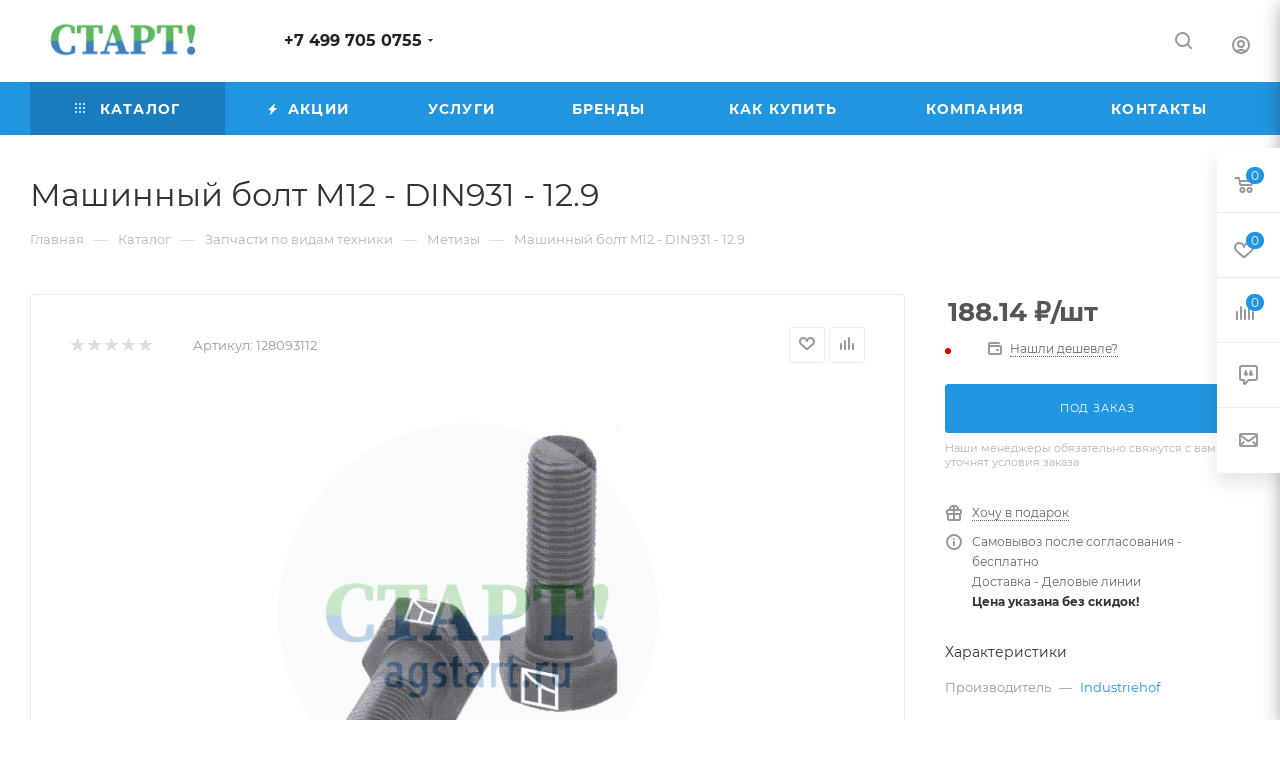

--- FILE ---
content_type: text/html; charset=UTF-8
request_url: https://agstart.ru/bitrix/components/bitrix/catalog.section/ajax.php
body_size: 4978
content:
{"items":"\n\t\t\t\t\t\t\t\t\u003Cdiv class=\u0022font_md darken subtitle option-font-bold\u0022\u003E\u0420\u0435\u043a\u043e\u043c\u0435\u043d\u0434\u0443\u0435\u043c\u003C\/div\u003E\n\t\t\t\t\u003Cdiv class=\u0022block-items swipeignore\u0022\u003E\n\t\t\t\t\t\t\t\t\t\t\t\u003Cdiv class=\u0022block-item bordered rounded3 box-shadow-sm\u0022\u003E\n\t\t\t\t\t\u003Cdiv class=\u0022block-item__wrapper colored_theme_hover_bg-block\u0022 id=\u0022bx_3966226736_286670\u0022 data-bigdata=Y data-id=\u002228667\u0022\u003E\n\t\t\t\t\t\t\u003Cdiv class=\u0022block-item__inner flexbox flexbox--row\u0022\u003E\n\t\t\t\t\t\t\t\n\t\t\t\t\t\t\t\u003Cdiv class=\u0022block-item__image block-item__image--wh80\u0022\u003E\n\t\t\t\t\t\t\t\t\t\t\t\t\t\t\t\t\t\t\t\t\u003Ca href=\u0022\/catalog\/zapchasti\/obrabotka_pochvy_i_posev\/kultivatory\/lapy_cultivatora\/28667\/\u0022 class=\u0022thumb shine\u0022\u003E\n\t\t\t\t\t\t\t\t\t\t\t\t\t\t\t\t\t\t\t\t\u003Cimg class=\u0022lazy img-responsive \u0022 src=\u0022\n\/bitrix\/templates\/aspro_max\/images\/loaders\/double_ring.svg\u0022 data-src=\u0022\/upload\/iblock\/46b\/3066aluu8jcjta2d70mrz93munscp5s6.jpg\u0022 alt=\u0022\u041b\u0430\u043f\u0430 \u0441\u0442\u0440\u0435\u043b\u044c\u0447\u0430\u0442\u0430\u044f 330\u04456\u0022 title=\u0022\u041b\u0430\u043f\u0430 \u0441\u0442\u0440\u0435\u043b\u044c\u0447\u0430\u0442\u0430\u044f 330\u04456\u0022 \/\u003E\n\t\t\t\t\t\t\t\t\t\t\t\t\t\t\t\t\t\t\u003C\/a\u003E\n\t\t\t\t\t\t\t\t\t\t\t\t\t\t\t\t\t\t\t\t\t\t\t\t\u003C\/div\u003E\n\t\t\t\t\t\t\t\u003Cdiv class=\u0022block-item__info item_info\u0022\u003E\n\t\t\t\t\t\t\t\t\u003Cdiv class=\u0022block-item__title\u0022\u003E\n\t\t\t\t\t\t\t\t\t\u003Ca href=\u0022\/catalog\/zapchasti\/obrabotka_pochvy_i_posev\/kultivatory\/lapy_cultivatora\/28667\/\u0022 class=\u0022dark-color font_xs\u0022\u003E\u003Cspan\u003E\u041b\u0430\u043f\u0430 \u0441\u0442\u0440\u0435\u043b\u044c\u0447\u0430\u0442\u0430\u044f 330\u04456\u003C\/span\u003E\u003C\/a\u003E\n\t\t\t\t\t\t\t\t\u003C\/div\u003E\n\t\t\t\t\t\t\t\t\u003Cdiv class=\u0022block-item__cost cost prices clearfix\u0022\u003E\n\t\t\t\t\t\t\t\t\t\t\t\t\t\t\t\t\t\t\t\t\t\t\t\t\t\t\t\t\t\t\t\t\t\t\t\t\t\t\t\t\t\t\t\t\t\t\t\t\t\t\t\t\t\t\t\t\t\t\t\t\t\t\t\t\t\t\t\t\t\t\t\t\t\t\t\t\t\t\t\t\t\t\t\t\t\t\t\t\t\t\t\t\t\u003Cdiv class=\u0022price_matrix_wrapper \u0022\u003E\n\t\t\t\t\t\t\t\t\t\t\t\t\t\t\t\u003Cdiv class=\u0022price font-bold font_mxs\u0022 data-currency=\u0022RUB\u0022 data-value=\u00222374.014096\u0022\u003E\n\t\t\t\t\t\t\t\t\t\t\t\t\t\t\t\t\t\t\t\t\t\t\t\t\t\t\t\t\t\t\u003Cspan class=\u0022values_wrapper\u0022\u003E\u003Cspan class=\u0022price_value\u0022\u003E2\u0026nbsp;374.01\u003C\/span\u003E\u003Cspan class=\u0022price_currency\u0022\u003E \u0026#8381;\u003C\/span\u003E\u003C\/span\u003E\u003Cspan class=\u0022price_measure\u0022\u003E\/\u0448\u0442\u003C\/span\u003E\t\t\t\t\t\t\t\t\t\t\t\t\t\t\t\t\t\t\t\t\t\t\t\t\t\t\t\u003C\/div\u003E\n\t\t\t\t\t\t\t\t\t\t\t\t\t\u003C\/div\u003E\n\t\t\t\t\t\t\t\t\t\t\t\t\t\t\t\t\t\t\t\t\t\t\t\t\t\t\t\t\t\t\t\t\t\t\t\t\t\t\u003Cdiv class=\u0022js-info-block rounded3\u0022\u003E\n\t\t\t\t\t\t\t\u003Cdiv class=\u0022block_title text-upper font_xs font-bold\u0022\u003E\n\t\t\t\t\t\t\t\t\u0412\u0430\u0440\u0438\u0430\u043d\u0442\u044b \u0446\u0435\u043d\t\t\t\t\t\t\t\t\u003Ci class=\u0022svg inline  svg-inline-close\u0022 aria-hidden=\u0022true\u0022 \u003E\u003Csvg xmlns=\u0022http:\/\/www.w3.org\/2000\/svg\u0022 width=\u002216\u0022 height=\u002216\u0022 viewBox=\u00220 0 16 16\u0022\u003E\u003Cpath data-name=\u0022Rounded Rectangle 114 copy 3\u0022 class=\u0022cccls-1\u0022 d=\u0022M334.411,138l6.3,6.3a1,1,0,0,1,0,1.414,0.992,0.992,0,0,1-1.408,0l-6.3-6.306-6.3,6.306a1,1,0,0,1-1.409-1.414l6.3-6.3-6.293-6.3a1,1,0,0,1,1.409-1.414l6.3,6.3,6.3-6.3A1,1,0,0,1,340.7,131.7Z\u0022 transform=\u0022translate(-325 -130)\u0022\/\u003E\u003C\/svg\u003E\u003C\/i\u003E\t\t\t\t\t\t\t\u003C\/div\u003E\n\t\t\t\t\t\t\t\u003Cdiv class=\u0022block_wrap\u0022\u003E\n\t\t\t\t\t\t\t\t\u003Cdiv class=\u0022block_wrap_inner prices \u0022\u003E\n\t\t\t\t\t\t\t\t\t\t\t\t\t\t\t\t\t\t\t\t\t\t\t\t\t\t\t\t\t\u003Cdiv class=\u0022price_matrix_wrapper \u0022\u003E\n\t\t\t\t\t\t\t\t\t\t\t\t\t\t\t\u003Cdiv class=\u0022price font-bold font_mxs\u0022 data-currency=\u0022RUB\u0022 data-value=\u00222374.014096\u0022\u003E\n\t\t\t\t\t\t\t\t\t\t\t\t\t\t\t\t\t\t\t\t\t\t\t\t\t\t\t\t\t\t\u003Cspan class=\u0022values_wrapper\u0022\u003E\u003Cspan class=\u0022price_value\u0022\u003E2\u0026nbsp;374.01\u003C\/span\u003E\u003Cspan class=\u0022price_currency\u0022\u003E \u0026#8381;\u003C\/span\u003E\u003C\/span\u003E\u003Cspan class=\u0022price_measure\u0022\u003E\/\u0448\u0442\u003C\/span\u003E\t\t\t\t\t\t\t\t\t\t\t\t\t\t\t\t\t\t\t\t\t\t\t\t\t\t\t\u003C\/div\u003E\n\t\t\t\t\t\t\t\t\t\t\t\t\t\u003C\/div\u003E\n\t\t\t\t\t\t\t\t\t\t\t\t\t\t\t\t\t\t\t\t\t\t\t\u003C\/div\u003E\n\t\t\t\t\t\t\t\t\u003Cdiv class=\u0022more-btn text-center\u0022\u003E\n\t\t\t\t\t\t\t\t\t\u003Ca href=\u0022\u0022 class=\u0022font_upper colored_theme_hover_bg\u0022\u003E\u041f\u043e\u0434\u0440\u043e\u0431\u043d\u043e\u0441\u0442\u0438\u003C\/a\u003E\n\t\t\t\t\t\t\t\t\u003C\/div\u003E\n\t\t\t\t\t\t\t\u003C\/div\u003E\n\t\t\t\t\t\t\u003C\/div\u003E\n\t\t\t\t\t\t\t\t\t\t\t\t\t\t\t\t\t\t\t\t\t\t\t\t\t\t\t\t\t\t\t\t\t\t\t\t\t\t\t\t\t\t\t\u003C\/div\u003E\n\t\t\t\t\t\t\t\t\n\t\t\t\t\t\t\t\t\t\t\t\t\t\t\t\u003C\/div\u003E\n\t\t\t\t\t\t\u003C\/div\u003E\n\t\t\t\t\t\u003C\/div\u003E\n\t\t\t\t\u003C\/div\u003E\n\t\t\t\t\t\t\t\t\t\t\t\u003Cdiv class=\u0022block-item bordered rounded3 box-shadow-sm\u0022\u003E\n\t\t\t\t\t\u003Cdiv class=\u0022block-item__wrapper colored_theme_hover_bg-block\u0022 id=\u0022bx_3966226736_256721\u0022 data-bigdata=Y data-id=\u002225672\u0022\u003E\n\t\t\t\t\t\t\u003Cdiv class=\u0022block-item__inner flexbox flexbox--row\u0022\u003E\n\t\t\t\t\t\t\t\n\t\t\t\t\t\t\t\u003Cdiv class=\u0022block-item__image block-item__image--wh80\u0022\u003E\n\t\t\t\t\t\t\t\t\t\t\t\t\t\t\t\t\t\t\t\t\u003Ca href=\u0022\/catalog\/zapchasti\/obrabotka_pochvy_i_posev\/borony\/25672\/\u0022 class=\u0022thumb shine\u0022\u003E\n\t\t\t\t\t\t\t\t\t\t\t\t\t\t\t\t\t\t\t\t\u003Cimg class=\u0022lazy img-responsive \u0022 src=\u0022\/bitrix\/templates\/aspro_max\/images\/loaders\/double_ring.svg\u0022 data-src=\u0022\/upload\/iblock\/f98\/3toav1oic065zykm0s6e6mppwyxmdkd6.jpg\u0022 alt=\u0022\u0414\u0438\u0441\u043a \u0437\u0443\u0431\u0447\u0430\u0442\u044b\u0439 \u00d8610x6\u0022 title=\u0022\u0414\u0438\u0441\u043a \u0437\u0443\u0431\u0447\u0430\u0442\u044b\u0439 \u00d8610x6\u0022 \/\u003E\n\t\t\t\t\t\t\t\t\t\t\t\t\t\t\t\t\t\t\u003C\/a\u003E\n\t\t\t\t\t\t\t\t\t\t\t\t\t\t\t\t\t\t\t\t\t\t\t\t\u003C\/div\u003E\n\t\t\t\t\t\t\t\u003Cdiv class=\u0022block-item__info item_info\u0022\u003E\n\t\t\t\t\t\t\t\t\u003Cdiv class=\u0022block-item__title\u0022\u003E\n\t\t\t\t\t\t\t\t\t\u003Ca href=\u0022\/catalog\/zapchasti\/obrabotka_pochvy_i_posev\/borony\/25672\/\u0022 class=\u0022dark-color font_xs\u0022\u003E\u003Cspan\u003E\u0414\u0438\u0441\u043a \u0437\u0443\u0431\u0447\u0430\u0442\u044b\u0439 \u00d8610x6\u003C\/span\u003E\u003C\/a\u003E\n\t\t\t\t\t\t\t\t\u003C\/div\u003E\n\t\t\t\t\t\t\t\t\u003Cdiv class=\u0022block-item__cost cost prices clearfix\u0022\u003E\n\t\t\t\t\t\t\t\t\t\t\t\t\t\t\t\t\t\t\t\t\t\t\t\t\t\t\t\t\t\t\t\t\t\t\t\t\t\t\t\t\t\t\t\t\t\t\t\t\t\t\t\t\t\t\t\t\t\t\t\t\t\t\t\t\t\t\t\t\t\t\t\t\t\t\t\t\t\t\t\t\t\t\t\t\t\t\t\t\t\t\t\t\t\u003Cdiv class=\u0022price_matrix_wrapper \u0022\u003E\n\t\t\t\t\t\t\t\t\t\t\t\t\t\t\t\u003Cdiv class=\u0022price font-bold font_mxs\u0022 data-currency=\u0022RUB\u0022 data-value=\u00227373.214531\u0022\u003E\n\t\t\t\t\t\t\t\t\t\t\t\t\t\t\t\t\t\t\t\t\t\t\t\t\t\t\t\t\t\t\u003Cspan class=\u0022values_wrapper\u0022\u003E\u003Cspan class=\u0022price_value\u0022\u003E7\u0026nbsp;373.21\u003C\/span\u003E\u003Cspan class=\u0022price_currency\u0022\u003E \u0026#8381;\u003C\/span\u003E\u003C\/span\u003E\u003Cspan class=\u0022price_measure\u0022\u003E\/\u0448\u0442\u003C\/span\u003E\t\t\t\t\t\t\t\t\t\t\t\t\t\t\t\t\t\t\t\t\t\t\t\t\t\t\t\u003C\/div\u003E\n\t\t\t\t\t\t\t\t\t\t\t\t\t\u003C\/div\u003E\n\t\t\t\t\t\t\t\t\t\t\t\t\t\t\t\t\t\t\t\t\t\t\t\t\t\t\t\t\t\t\t\t\t\t\t\t\t\t\u003Cdiv class=\u0022js-info-block rounded3\u0022\u003E\n\t\t\t\t\t\t\t\u003Cdiv class=\u0022block_title text-upper font_xs font-bold\u0022\u003E\n\t\t\t\t\t\t\t\t\u0412\u0430\u0440\u0438\u0430\u043d\u0442\u044b \u0446\u0435\u043d\t\t\t\t\t\t\t\t\u003Ci class=\u0022svg inline  svg-inline-close\u0022 aria-hidden=\u0022true\u0022 \u003E\u003Csvg xmlns=\u0022http:\/\/www.w3.org\/2000\/svg\u0022 width=\u002216\u0022 height=\u002216\u0022 viewBox=\u00220 0 16 16\u0022\u003E\u003Cpath data-name=\u0022Rounded Rectangle 114 copy 3\u0022 class=\u0022cccls-1\u0022 d=\u0022M334.411,138l6.3,6.3a1,1,0,0,1,0,1.414,0.992,0.992,0,0,1-1.408,0l-6.3-6.306-6.3,6.306a1,1,0,0,1-1.409-1.414l6.3-6.3-6.293-6.3a1,1,0,0,1,1.409-1.414l6.3,6.3,6.3-6.3A1,1,0,0,1,340.7,131.7Z\u0022 transform=\u0022translate(-325 -130)\u0022\/\u003E\u003C\/svg\u003E\u003C\/i\u003E\t\t\t\t\t\t\t\u003C\/div\u003E\n\t\t\t\t\t\t\t\u003Cdiv class=\u0022block_wrap\u0022\u003E\n\t\t\t\t\t\t\t\t\u003Cdiv class=\u0022block_wrap_inner prices \u0022\u003E\n\t\t\t\t\t\t\t\t\t\t\t\t\t\t\t\t\t\t\t\t\t\t\t\t\t\t\t\t\t\u003Cdiv class=\u0022price_matrix_wrapper \u0022\u003E\n\t\t\t\t\t\t\t\t\t\t\t\t\t\t\t\u003Cdiv class=\u0022price font-bold font_mxs\u0022 data-currency=\u0022RUB\u0022 data-value=\u00227373.214531\u0022\u003E\n\t\t\t\t\t\t\t\t\t\t\t\t\t\t\t\t\t\t\t\t\t\t\t\t\t\t\t\t\t\t\u003Cspan class=\u0022values_wrapper\u0022\u003E\u003Cspan class=\u0022price_value\u0022\u003E7\u0026nbsp;373.21\u003C\/span\u003E\u003Cspan class=\u0022price_currency\u0022\u003E \u0026#8381;\u003C\/span\u003E\u003C\/span\u003E\u003Cspan class=\u0022price_measure\u0022\u003E\/\u0448\u0442\u003C\/span\u003E\t\t\t\t\t\t\t\t\t\t\t\t\t\t\t\t\t\t\t\t\t\t\t\t\t\t\t\u003C\/div\u003E\n\t\t\t\t\t\t\t\t\t\t\t\t\t\u003C\/div\u003E\n\t\t\t\t\t\t\t\t\t\t\t\t\t\t\t\t\t\t\t\t\t\t\t\u003C\/div\u003E\n\t\t\t\t\t\t\t\t\u003Cdiv class=\u0022more-btn text-center\u0022\u003E\n\t\t\t\t\t\t\t\t\t\u003Ca href=\u0022\u0022 class=\u0022font_upper colored_theme_hover_bg\u0022\u003E\u041f\u043e\u0434\u0440\u043e\u0431\u043d\u043e\u0441\u0442\u0438\u003C\/a\u003E\n\t\t\t\t\t\t\t\t\u003C\/div\u003E\n\t\t\t\t\t\t\t\u003C\/div\u003E\n\t\t\t\t\t\t\u003C\/div\u003E\n\t\t\t\t\t\t\t\t\t\t\t\t\t\t\t\t\t\t\t\t\t\t\t\t\t\t\t\t\t\t\t\t\t\t\t\t\t\t\t\t\t\t\t\u003C\/div\u003E\n\t\t\t\t\t\t\t\t\n\t\t\t\t\t\t\t\t\t\t\t\t\t\t\t\u003C\/div\u003E\n\t\t\t\t\t\t\u003C\/div\u003E\n\t\t\t\t\t\u003C\/div\u003E\n\t\t\t\t\u003C\/div\u003E\n\t\t\t\t\t\t\t\t\t\t\t\u003Cdiv class=\u0022block-item bordered rounded3 box-shadow-sm\u0022\u003E\n\t\t\t\t\t\u003Cdiv class=\u0022block-item__wrapper colored_theme_hover_bg-block\u0022 id=\u0022bx_3966226736_279462\u0022 data-bigdata=Y data-id=\u002227946\u0022\u003E\n\t\t\t\t\t\t\u003Cdiv class=\u0022block-item__inner flexbox flexbox--row\u0022\u003E\n\t\t\t\t\t\t\t\n\t\t\t\t\t\t\t\u003Cdiv class=\u0022block-item__image block-item__image--wh80\u0022\u003E\n\t\t\t\t\t\t\t\t\t\t\t\t\t\t\t\t\t\t\t\t\u003Ca href=\u0022\/catalog\/zapchasti\/obrabotka_pochvy_i_posev\/27946\/\u0022 class=\u0022thumb shine\u0022\u003E\n\t\t\t\t\t\t\t\t\t\t\t\t\t\t\t\t\t\t\t\t\u003Cimg class=\u0022lazy img-responsive \u0022 src=\u0022\/bitrix\/templates\/aspro_max\/images\/loaders\/double_ring.svg\u0022 data-src=\u0022\/upload\/iblock\/2eb\/rf22yb42g2c0mh2ij2mgg6ypids8kqe8.jpg\u0022 alt=\u0022\u0414\u0435\u0444\u043b\u0435\u043a\u0442\u043e\u0440 \u0446\u0435\u043d\u0442\u0440\u0430\u043b\u044c\u043d\u044b\u0439\u0022 title=\u0022\u0414\u0435\u0444\u043b\u0435\u043a\u0442\u043e\u0440 \u0446\u0435\u043d\u0442\u0440\u0430\u043b\u044c\u043d\u044b\u0439\u0022 \/\u003E\n\t\t\t\t\t\t\t\t\t\t\t\t\t\t\t\t\t\t\u003C\/a\u003E\n\t\t\t\t\t\t\t\t\t\t\t\t\t\t\t\t\t\t\t\t\t\t\t\t\u003C\/div\u003E\n\t\t\t\t\t\t\t\u003Cdiv class=\u0022block-item__info item_info\u0022\u003E\n\t\t\t\t\t\t\t\t\u003Cdiv class=\u0022block-item__title\u0022\u003E\n\t\t\t\t\t\t\t\t\t\u003Ca href=\u0022\/catalog\/zapchasti\/obrabotka_pochvy_i_posev\/27946\/\u0022 class=\u0022dark-color font_xs\u0022\u003E\u003Cspan\u003E\u0414\u0435\u0444\u043b\u0435\u043a\u0442\u043e\u0440 \u0446\u0435\u043d\u0442\u0440\u0430\u043b\u044c\u043d\u044b\u0439\u003C\/span\u003E\u003C\/a\u003E\n\t\t\t\t\t\t\t\t\u003C\/div\u003E\n\t\t\t\t\t\t\t\t\u003Cdiv class=\u0022block-item__cost cost prices clearfix\u0022\u003E\n\t\t\t\t\t\t\t\t\t\t\t\t\t\t\t\t\t\t\t\t\t\t\t\t\t\t\t\t\t\t\t\t\t\t\t\t\t\t\t\t\t\t\t\t\t\t\t\t\t\t\t\t\t\t\t\t\t\t\t\t\t\t\t\t\t\t\t\t\t\t\t\t\t\t\t\t\t\t\t\t\t\t\t\t\t\t\t\t\t\t\t\t\t\u003Cdiv class=\u0022price_matrix_wrapper \u0022\u003E\n\t\t\t\t\t\t\t\t\t\t\t\t\t\t\t\u003Cdiv class=\u0022price font-bold font_mxs\u0022 data-currency=\u0022RUB\u0022 data-value=\u00222385.65142\u0022\u003E\n\t\t\t\t\t\t\t\t\t\t\t\t\t\t\t\t\t\t\t\t\t\t\t\t\t\t\t\t\t\t\u003Cspan class=\u0022values_wrapper\u0022\u003E\u003Cspan class=\u0022price_value\u0022\u003E2\u0026nbsp;385.65\u003C\/span\u003E\u003Cspan class=\u0022price_currency\u0022\u003E \u0026#8381;\u003C\/span\u003E\u003C\/span\u003E\u003Cspan class=\u0022price_measure\u0022\u003E\/\u0448\u0442\u003C\/span\u003E\t\t\t\t\t\t\t\t\t\t\t\t\t\t\t\t\t\t\t\t\t\t\t\t\t\t\t\u003C\/div\u003E\n\t\t\t\t\t\t\t\t\t\t\t\t\t\u003C\/div\u003E\n\t\t\t\t\t\t\t\t\t\t\t\t\t\t\t\t\t\t\t\t\t\t\t\t\t\t\t\t\t\t\t\t\t\t\t\t\t\t\u003Cdiv class=\u0022js-info-block rounded3\u0022\u003E\n\t\t\t\t\t\t\t\u003Cdiv class=\u0022block_title text-upper font_xs font-bold\u0022\u003E\n\t\t\t\t\t\t\t\t\u0412\u0430\u0440\u0438\u0430\u043d\u0442\u044b \u0446\u0435\u043d\t\t\t\t\t\t\t\t\u003Ci class=\u0022svg inline  svg-inline-close\u0022 aria-hidden=\u0022true\u0022 \u003E\u003Csvg xmlns=\u0022http:\/\/www.w3.org\/2000\/svg\u0022 width=\u002216\u0022 height=\u002216\u0022 viewBox=\u00220 0 16 16\u0022\u003E\u003Cpath data-name=\u0022Rounded Rectangle 114 copy 3\u0022 class=\u0022cccls-1\u0022 d=\u0022M334.411,138l6.3,6.3a1,1,0,0,1,0,1.414,0.992,0.992,0,0,1-1.408,0l-6.3-6.306-6.3,6.306a1,1,0,0,1-1.409-1.414l6.3-6.3-6.293-6.3a1,1,0,0,1,1.409-1.414l6.3,6.3,6.3-6.3A1,1,0,0,1,340.7,131.7Z\u0022 transform=\u0022translate(-325 -130)\u0022\/\u003E\u003C\/svg\u003E\u003C\/i\u003E\t\t\t\t\t\t\t\u003C\/div\u003E\n\t\t\t\t\t\t\t\u003Cdiv class=\u0022block_wrap\u0022\u003E\n\t\t\t\t\t\t\t\t\u003Cdiv class=\u0022block_wrap_inner prices \u0022\u003E\n\t\t\t\t\t\t\t\t\t\t\t\t\t\t\t\t\t\t\t\t\t\t\t\t\t\t\t\t\t\u003Cdiv class=\u0022price_matrix_wrapper \u0022\u003E\n\t\t\t\t\t\t\t\t\t\t\t\t\t\t\t\u003Cdiv class=\u0022price font-bold font_mxs\u0022 data-currency=\u0022RUB\u0022 data-value=\u00222385.65142\u0022\u003E\n\t\t\t\t\t\t\t\t\t\t\t\t\t\t\t\t\t\t\t\t\t\t\t\t\t\t\t\t\t\t\u003Cspan class=\u0022values_wrapper\u0022\u003E\u003Cspan class=\u0022price_value\u0022\u003E2\u0026nbsp;385.65\u003C\/span\u003E\u003Cspan class=\u0022price_currency\u0022\u003E \u0026#8381;\u003C\/span\u003E\u003C\/span\u003E\u003Cspan class=\u0022price_measure\u0022\u003E\/\u0448\u0442\u003C\/span\u003E\t\t\t\t\t\t\t\t\t\t\t\t\t\t\t\t\t\t\t\t\t\t\t\t\t\t\t\u003C\/div\u003E\n\t\t\t\t\t\t\t\t\t\t\t\t\t\u003C\/div\u003E\n\t\t\t\t\t\t\t\t\t\t\t\t\t\t\t\t\t\t\t\t\t\t\t\u003C\/div\u003E\n\t\t\t\t\t\t\t\t\u003Cdiv class=\u0022more-btn text-center\u0022\u003E\n\t\t\t\t\t\t\t\t\t\u003Ca href=\u0022\u0022 class=\u0022font_upper colored_theme_hover_bg\u0022\u003E\u041f\u043e\u0434\u0440\u043e\u0431\u043d\u043e\u0441\u0442\u0438\u003C\/a\u003E\n\t\t\t\t\t\t\t\t\u003C\/div\u003E\n\t\t\t\t\t\t\t\u003C\/div\u003E\n\t\t\t\t\t\t\u003C\/div\u003E\n\t\t\t\t\t\t\t\t\t\t\t\t\t\t\t\t\t\t\t\t\t\t\t\t\t\t\t\t\t\t\t\t\t\t\t\t\t\t\t\t\t\t\t\u003C\/div\u003E\n\t\t\t\t\t\t\t\t\n\t\t\t\t\t\t\t\t\t\t\t\t\t\t\t\u003C\/div\u003E\n\t\t\t\t\t\t\u003C\/div\u003E\n\t\t\t\t\t\u003C\/div\u003E\n\t\t\t\t\u003C\/div\u003E\n\t\t\t\t\t\t\t\t\t\t\t\u003Cdiv class=\u0022block-item bordered rounded3 box-shadow-sm\u0022\u003E\n\t\t\t\t\t\u003Cdiv class=\u0022block-item__wrapper colored_theme_hover_bg-block\u0022 id=\u0022bx_3966226736_367803\u0022 data-bigdata=Y data-id=\u002236780\u0022\u003E\n\t\t\t\t\t\t\u003Cdiv class=\u0022block-item__inner flexbox flexbox--row\u0022\u003E\n\t\t\t\t\t\t\t\n\t\t\t\t\t\t\t\u003Cdiv class=\u0022block-item__image block-item__image--wh80\u0022\u003E\n\t\t\t\t\t\t\t\t\t\t\t\t\t\t\t\t\t\t\t\t\u003Ca href=\u0022\/catalog\/roboty_i_avtomatika\/roboty_opryskivateli\/36780\/\u0022 class=\u0022thumb shine\u0022\u003E\n\t\t\t\t\t\t\t\t\t\t\t\t\t\t\t\t\t\t\t\t\u003Cimg class=\u0022lazy img-responsive \u0022 src=\u0022\/bitrix\/templates\/aspro_max\/images\/loaders\/double_ring.svg\u0022 data-src=\u0022\/upload\/iblock\/d3e\/wn8urx39ikwqc9ombef1gvphwx6q64th.png\u0022 alt=\u0022\u0411\u0435\u0441\u043f\u0438\u043b\u043e\u0442\u043d\u044b\u0439 \u043e\u043f\u0440\u044b\u0441\u043a\u0438\u0432\u0430\u0442\u0435\u043b\u044c \u0434\u043b\u044f \u0441\u0430\u0434\u043e\u0432 RS-450L\u0022 title=\u0022\u0411\u0435\u0441\u043f\u0438\u043b\u043e\u0442\u043d\u044b\u0439 \u043e\u043f\u0440\u044b\u0441\u043a\u0438\u0432\u0430\u0442\u0435\u043b\u044c \u0434\u043b\u044f \u0441\u0430\u0434\u043e\u0432 RS-450L\u0022 \/\u003E\n\t\t\t\t\t\t\t\t\t\t\t\t\t\t\t\t\t\t\u003C\/a\u003E\n\t\t\t\t\t\t\t\t\t\t\t\t\t\t\t\t\t\t\t\t\t\t\t\t\u003C\/div\u003E\n\t\t\t\t\t\t\t\u003Cdiv class=\u0022block-item__info item_info\u0022\u003E\n\t\t\t\t\t\t\t\t\u003Cdiv class=\u0022block-item__title\u0022\u003E\n\t\t\t\t\t\t\t\t\t\u003Ca href=\u0022\/catalog\/roboty_i_avtomatika\/roboty_opryskivateli\/36780\/\u0022 class=\u0022dark-color font_xs\u0022\u003E\u003Cspan\u003E\u0411\u0435\u0441\u043f\u0438\u043b\u043e\u0442\u043d\u044b\u0439 \u043e\u043f\u0440\u044b\u0441\u043a\u0438\u0432\u0430\u0442\u0435\u043b\u044c \u0434\u043b\u044f \u0441\u0430\u0434\u043e\u0432 RS-450L\u003C\/span\u003E\u003C\/a\u003E\n\t\t\t\t\t\t\t\t\u003C\/div\u003E\n\t\t\t\t\t\t\t\t\u003Cdiv class=\u0022block-item__cost cost prices clearfix\u0022\u003E\n\t\t\t\t\t\t\t\t\t\t\t\t\t\t\t\t\t\t\t\t\t\t\t\t\t\t\t\t\t\t\t\t\t\t\t\t\t\t\t\t\t\t\t\t\t\t\t\t\t\t\t\t\t\t\t\t\t\t\t\t\t\t\t\t\t\t\t\t\t\t\t\t\t\t\t\t\t\t\t\t\t\t\t\t\t\t\t\t\t\t\t\t\t\u003Cdiv class=\u0022price_matrix_wrapper \u0022\u003E\n\t\t\t\t\t\t\t\t\t\t\t\t\t\t\t\u003Cdiv class=\u0022price font-bold font_mxs\u0022 data-currency=\u0022RUB\u0022 data-value=\u00222950000\u0022\u003E\n\t\t\t\t\t\t\t\t\t\t\t\t\t\t\t\t\t\t\t\t\t\t\t\t\t\t\t\t\t\t\u003Cspan class=\u0022values_wrapper\u0022\u003E\u003Cspan class=\u0022price_value\u0022\u003E2\u0026nbsp;950\u0026nbsp;000\u003C\/span\u003E\u003Cspan class=\u0022price_currency\u0022\u003E \u0026#8381;\u003C\/span\u003E\u003C\/span\u003E\u003Cspan class=\u0022price_measure\u0022\u003E\/\u0448\u0442\u003C\/span\u003E\t\t\t\t\t\t\t\t\t\t\t\t\t\t\t\t\t\t\t\t\t\t\t\t\t\t\t\u003C\/div\u003E\n\t\t\t\t\t\t\t\t\t\t\t\t\t\u003C\/div\u003E\n\t\t\t\t\t\t\t\t\t\t\t\t\t\t\t\t\t\t\t\t\t\t\t\t\t\t\t\t\t\t\t\t\t\t\t\t\t\t\u003Cdiv class=\u0022js-info-block rounded3\u0022\u003E\n\t\t\t\t\t\t\t\u003Cdiv class=\u0022block_title text-upper font_xs font-bold\u0022\u003E\n\t\t\t\t\t\t\t\t\u0412\u0430\u0440\u0438\u0430\u043d\u0442\u044b \u0446\u0435\u043d\t\t\t\t\t\t\t\t\u003Ci class=\u0022svg inline  svg-inline-close\u0022 aria-hidden=\u0022true\u0022 \u003E\u003Csvg xmlns=\u0022http:\/\/www.w3.org\/2000\/svg\u0022 width=\u002216\u0022 height=\u002216\u0022 viewBox=\u00220 0 16 16\u0022\u003E\u003Cpath data-name=\u0022Rounded Rectangle 114 copy 3\u0022 class=\u0022cccls-1\u0022 d=\u0022M334.411,138l6.3,6.3a1,1,0,0,1,0,1.414,0.992,0.992,0,0,1-1.408,0l-6.3-6.306-6.3,6.306a1,1,0,0,1-1.409-1.414l6.3-6.3-6.293-6.3a1,1,0,0,1,1.409-1.414l6.3,6.3,6.3-6.3A1,1,0,0,1,340.7,131.7Z\u0022 transform=\u0022translate(-325 -130)\u0022\/\u003E\u003C\/svg\u003E\u003C\/i\u003E\t\t\t\t\t\t\t\u003C\/div\u003E\n\t\t\t\t\t\t\t\u003Cdiv class=\u0022block_wrap\u0022\u003E\n\t\t\t\t\t\t\t\t\u003Cdiv class=\u0022block_wrap_inner prices \u0022\u003E\n\t\t\t\t\t\t\t\t\t\t\t\t\t\t\t\t\t\t\t\t\t\t\t\t\t\t\t\t\t\u003Cdiv class=\u0022price_matrix_wrapper \u0022\u003E\n\t\t\t\t\t\t\t\t\t\t\t\t\t\t\t\u003Cdiv class=\u0022price font-bold font_mxs\u0022 data-currency=\u0022RUB\u0022 data-value=\u00222950000\u0022\u003E\n\t\t\t\t\t\t\t\t\t\t\t\t\t\t\t\t\t\t\t\t\t\t\t\t\t\t\t\t\t\t\u003Cspan class=\u0022values_wrapper\u0022\u003E\u003Cspan class=\u0022price_value\u0022\u003E2\u0026nbsp;950\u0026nbsp;000\u003C\/span\u003E\u003Cspan class=\u0022price_currency\u0022\u003E \u0026#8381;\u003C\/span\u003E\u003C\/span\u003E\u003Cspan class=\u0022price_measure\u0022\u003E\/\u0448\u0442\u003C\/span\u003E\t\t\t\t\t\t\t\t\t\t\t\t\t\t\t\t\t\t\t\t\t\t\t\t\t\t\t\u003C\/div\u003E\n\t\t\t\t\t\t\t\t\t\t\t\t\t\u003C\/div\u003E\n\t\t\t\t\t\t\t\t\t\t\t\t\t\t\t\t\t\t\t\t\t\t\t\u003C\/div\u003E\n\t\t\t\t\t\t\t\t\u003Cdiv class=\u0022more-btn text-center\u0022\u003E\n\t\t\t\t\t\t\t\t\t\u003Ca href=\u0022\u0022 class=\u0022font_upper colored_theme_hover_bg\u0022\u003E\u041f\u043e\u0434\u0440\u043e\u0431\u043d\u043e\u0441\u0442\u0438\u003C\/a\u003E\n\t\t\t\t\t\t\t\t\u003C\/div\u003E\n\t\t\t\t\t\t\t\u003C\/div\u003E\n\t\t\t\t\t\t\u003C\/div\u003E\n\t\t\t\t\t\t\t\t\t\t\t\t\t\t\t\t\t\t\t\t\t\t\t\t\t\t\t\t\t\t\t\t\t\t\t\t\t\t\t\t\t\t\t\u003C\/div\u003E\n\t\t\t\t\t\t\t\t\n\t\t\t\t\t\t\t\t\t\t\t\t\t\t\t\u003C\/div\u003E\n\t\t\t\t\t\t\u003C\/div\u003E\n\t\t\t\t\t\u003C\/div\u003E\n\t\t\t\t\u003C\/div\u003E\n\t\t\t\t\t\t\t\t\t\t\t\u003Cdiv class=\u0022block-item bordered rounded3 box-shadow-sm\u0022\u003E\n\t\t\t\t\t\u003Cdiv class=\u0022block-item__wrapper colored_theme_hover_bg-block\u0022 id=\u0022bx_3966226736_361934\u0022 data-bigdata=Y data-id=\u002236193\u0022\u003E\n\t\t\t\t\t\t\u003Cdiv class=\u0022block-item__inner flexbox flexbox--row\u0022\u003E\n\t\t\t\t\t\t\t\n\t\t\t\t\t\t\t\u003Cdiv class=\u0022block-item__image block-item__image--wh80\u0022\u003E\n\t\t\t\t\t\t\t\t\t\t\t\t\t\t\t\t\t\t\t\t\u003Ca href=\u0022\/catalog\/zapchasti\/metizy\/36193\/\u0022 class=\u0022thumb shine\u0022\u003E\n\t\t\t\t\t\t\t\t\t\t\t\t\t\t\t\t\t\t\t\t\u003Cimg class=\u0022lazy img-responsive \u0022 src=\u0022\/bitrix\/templates\/aspro_max\/images\/loaders\/double_ring.svg\u0022 data-src=\u0022\/upload\/iblock\/98c\/ecnxx3qxunf7ulq0h88140jrrw3rm9ex.jpg\u0022 alt=\u0022\u041f\u043b\u0430\u043d\u0435\u0442\u0430\u0440\u043d\u044b\u0439 \u0431\u043e\u043b\u0442 \u041c10\u044560 - 10.9 DIN 934\u0022 title=\u0022\u041f\u043b\u0430\u043d\u0435\u0442\u0430\u0440\u043d\u044b\u0439 \u0431\u043e\u043b\u0442 \u041c10\u044560 - 10.9 DIN 934\u0022 \/\u003E\n\t\t\t\t\t\t\t\t\t\t\t\t\t\t\t\t\t\t\u003C\/a\u003E\n\t\t\t\t\t\t\t\t\t\t\t\t\t\t\t\t\t\t\t\t\t\t\t\t\u003C\/div\u003E\n\t\t\t\t\t\t\t\u003Cdiv class=\u0022block-item__info item_info\u0022\u003E\n\t\t\t\t\t\t\t\t\u003Cdiv class=\u0022block-item__title\u0022\u003E\n\t\t\t\t\t\t\t\t\t\u003Ca href=\u0022\/catalog\/zapchasti\/metizy\/36193\/\u0022 class=\u0022dark-color font_xs\u0022\u003E\u003Cspan\u003E\u041f\u043b\u0430\u043d\u0435\u0442\u0430\u0440\u043d\u044b\u0439 \u0431\u043e\u043b\u0442 \u041c10\u044560 - 10.9 DIN 934\u003C\/span\u003E\u003C\/a\u003E\n\t\t\t\t\t\t\t\t\u003C\/div\u003E\n\t\t\t\t\t\t\t\t\u003Cdiv class=\u0022block-item__cost cost prices clearfix\u0022\u003E\n\t\t\t\t\t\t\t\t\t\t\t\t\t\t\t\t\t\t\t\t\t\t\t\t\t\t\t\t\t\t\t\t\t\t\t\t\t\t\t\t\t\t\t\t\t\t\t\t\t\t\t\t\t\t\t\t\t\t\t\t\t\t\t\t\t\t\t\t\t\t\t\t\t\t\t\t\t\t\t\t\t\t\t\t\t\t\t\t\t\t\t\t\t\u003Cdiv class=\u0022price_matrix_wrapper \u0022\u003E\n\t\t\t\t\t\t\t\t\t\t\t\t\t\t\t\u003Cdiv class=\u0022price font-bold font_mxs\u0022 data-currency=\u0022RUB\u0022 data-value=\u0022187.166961\u0022\u003E\n\t\t\t\t\t\t\t\t\t\t\t\t\t\t\t\t\t\t\t\t\t\t\t\t\t\t\t\t\t\t\u003Cspan class=\u0022values_wrapper\u0022\u003E\u003Cspan class=\u0022price_value\u0022\u003E187.17\u003C\/span\u003E\u003Cspan class=\u0022price_currency\u0022\u003E \u0026#8381;\u003C\/span\u003E\u003C\/span\u003E\u003Cspan class=\u0022price_measure\u0022\u003E\/\u0448\u0442\u003C\/span\u003E\t\t\t\t\t\t\t\t\t\t\t\t\t\t\t\t\t\t\t\t\t\t\t\t\t\t\t\u003C\/div\u003E\n\t\t\t\t\t\t\t\t\t\t\t\t\t\u003C\/div\u003E\n\t\t\t\t\t\t\t\t\t\t\t\t\t\t\t\t\t\t\t\t\t\t\t\t\t\t\t\t\t\t\t\t\t\t\t\t\t\t\u003Cdiv class=\u0022js-info-block rounded3\u0022\u003E\n\t\t\t\t\t\t\t\u003Cdiv class=\u0022block_title text-upper font_xs font-bold\u0022\u003E\n\t\t\t\t\t\t\t\t\u0412\u0430\u0440\u0438\u0430\u043d\u0442\u044b \u0446\u0435\u043d\t\t\t\t\t\t\t\t\u003Ci class=\u0022svg inline  svg-inline-close\u0022 aria-hidden=\u0022true\u0022 \u003E\u003Csvg xmlns=\u0022http:\/\/www.w3.org\/2000\/svg\u0022 width=\u002216\u0022 height=\u002216\u0022 viewBox=\u00220 0 16 16\u0022\u003E\u003Cpath data-name=\u0022Rounded Rectangle 114 copy 3\u0022 class=\u0022cccls-1\u0022 d=\u0022M334.411,138l6.3,6.3a1,1,0,0,1,0,1.414,0.992,0.992,0,0,1-1.408,0l-6.3-6.306-6.3,6.306a1,1,0,0,1-1.409-1.414l6.3-6.3-6.293-6.3a1,1,0,0,1,1.409-1.414l6.3,6.3,6.3-6.3A1,1,0,0,1,340.7,131.7Z\u0022 transform=\u0022translate(-325 -130)\u0022\/\u003E\u003C\/svg\u003E\u003C\/i\u003E\t\t\t\t\t\t\t\u003C\/div\u003E\n\t\t\t\t\t\t\t\u003Cdiv class=\u0022block_wrap\u0022\u003E\n\t\t\t\t\t\t\t\t\u003Cdiv class=\u0022block_wrap_inner prices \u0022\u003E\n\t\t\t\t\t\t\t\t\t\t\t\t\t\t\t\t\t\t\t\t\t\t\t\t\t\t\t\t\t\u003Cdiv class=\u0022price_matrix_wrapper \u0022\u003E\n\t\t\t\t\t\t\t\t\t\t\t\t\t\t\t\u003Cdiv class=\u0022price font-bold font_mxs\u0022 data-currency=\u0022RUB\u0022 data-value=\u0022187.166961\u0022\u003E\n\t\t\t\t\t\t\t\t\t\t\t\t\t\t\t\t\t\t\t\t\t\t\t\t\t\t\t\t\t\t\u003Cspan class=\u0022values_wrapper\u0022\u003E\u003Cspan class=\u0022price_value\u0022\u003E187.17\u003C\/span\u003E\u003Cspan class=\u0022price_currency\u0022\u003E \u0026#8381;\u003C\/span\u003E\u003C\/span\u003E\u003Cspan class=\u0022price_measure\u0022\u003E\/\u0448\u0442\u003C\/span\u003E\t\t\t\t\t\t\t\t\t\t\t\t\t\t\t\t\t\t\t\t\t\t\t\t\t\t\t\u003C\/div\u003E\n\t\t\t\t\t\t\t\t\t\t\t\t\t\u003C\/div\u003E\n\t\t\t\t\t\t\t\t\t\t\t\t\t\t\t\t\t\t\t\t\t\t\t\u003C\/div\u003E\n\t\t\t\t\t\t\t\t\u003Cdiv class=\u0022more-btn text-center\u0022\u003E\n\t\t\t\t\t\t\t\t\t\u003Ca href=\u0022\u0022 class=\u0022font_upper colored_theme_hover_bg\u0022\u003E\u041f\u043e\u0434\u0440\u043e\u0431\u043d\u043e\u0441\u0442\u0438\u003C\/a\u003E\n\t\t\t\t\t\t\t\t\u003C\/div\u003E\n\t\t\t\t\t\t\t\u003C\/div\u003E\n\t\t\t\t\t\t\u003C\/div\u003E\n\t\t\t\t\t\t\t\t\t\t\t\t\t\t\t\t\t\t\t\t\t\t\t\t\t\t\t\t\t\t\t\t\t\t\t\t\t\t\t\t\t\t\t\u003C\/div\u003E\n\t\t\t\t\t\t\t\t\n\t\t\t\t\t\t\t\t\t\t\t\t\t\t\t\u003C\/div\u003E\n\t\t\t\t\t\t\u003C\/div\u003E\n\t\t\t\t\t\u003C\/div\u003E\n\t\t\t\t\u003C\/div\u003E\n\t\t\t\t\t\u003C\/div\u003E\n\t\u003C\/div\u003E\n","JS":"\u003Cscript\u003Eif(!window.BX)window.BX={};if(!window.BX.message)window.BX.message=function(mess){if(typeof mess===\u0027object\u0027){for(let i in mess) {BX.message[i]=mess[i];} return true;}};\u003C\/script\u003E\n\u003Cscript\u003E(window.BX||top.BX).message({\u0027JS_CORE_LOADING\u0027:\u0027\u0417\u0430\u0433\u0440\u0443\u0437\u043a\u0430...\u0027,\u0027JS_CORE_NO_DATA\u0027:\u0027- \u041d\u0435\u0442 \u0434\u0430\u043d\u043d\u044b\u0445 -\u0027,\u0027JS_CORE_WINDOW_CLOSE\u0027:\u0027\u0417\u0430\u043a\u0440\u044b\u0442\u044c\u0027,\u0027JS_CORE_WINDOW_EXPAND\u0027:\u0027\u0420\u0430\u0437\u0432\u0435\u0440\u043d\u0443\u0442\u044c\u0027,\u0027JS_CORE_WINDOW_NARROW\u0027:\u0027\u0421\u0432\u0435\u0440\u043d\u0443\u0442\u044c \u0432 \u043e\u043a\u043d\u043e\u0027,\u0027JS_CORE_WINDOW_SAVE\u0027:\u0027\u0421\u043e\u0445\u0440\u0430\u043d\u0438\u0442\u044c\u0027,\u0027JS_CORE_WINDOW_CANCEL\u0027:\u0027\u041e\u0442\u043c\u0435\u043d\u0438\u0442\u044c\u0027,\u0027JS_CORE_WINDOW_CONTINUE\u0027:\u0027\u041f\u0440\u043e\u0434\u043e\u043b\u0436\u0438\u0442\u044c\u0027,\u0027JS_CORE_H\u0027:\u0027\u0447\u0027,\u0027JS_CORE_M\u0027:\u0027\u043c\u0027,\u0027JS_CORE_S\u0027:\u0027\u0441\u0027,\u0027JSADM_AI_HIDE_EXTRA\u0027:\u0027\u0421\u043a\u0440\u044b\u0442\u044c \u043b\u0438\u0448\u043d\u0438\u0435\u0027,\u0027JSADM_AI_ALL_NOTIF\u0027:\u0027\u041f\u043e\u043a\u0430\u0437\u0430\u0442\u044c \u0432\u0441\u0435\u0027,\u0027JSADM_AUTH_REQ\u0027:\u0027\u0422\u0440\u0435\u0431\u0443\u0435\u0442\u0441\u044f \u0430\u0432\u0442\u043e\u0440\u0438\u0437\u0430\u0446\u0438\u044f!\u0027,\u0027JS_CORE_WINDOW_AUTH\u0027:\u0027\u0412\u043e\u0439\u0442\u0438\u0027,\u0027JS_CORE_IMAGE_FULL\u0027:\u0027\u041f\u043e\u043b\u043d\u044b\u0439 \u0440\u0430\u0437\u043c\u0435\u0440\u0027});\u003C\/script\u003E\r\n\n\u003Cscript src=\u0022\/bitrix\/js\/main\/core\/core.js?1705484134494198\u0022\u003E\u003C\/script\u003E\r\n\n\u003Cscript\u003EBX.Runtime.registerExtension({\u0027name\u0027:\u0027main.core\u0027,\u0027namespace\u0027:\u0027BX\u0027,\u0027loaded\u0027:true});\u003C\/script\u003E\n\u003Cscript\u003EBX.setJSList([\u0027\/bitrix\/js\/main\/core\/core_ajax.js\u0027,\u0027\/bitrix\/js\/main\/core\/core_promise.js\u0027,\u0027\/bitrix\/js\/main\/polyfill\/promise\/js\/promise.js\u0027,\u0027\/bitrix\/js\/main\/loadext\/loadext.js\u0027,\u0027\/bitrix\/js\/main\/loadext\/extension.js\u0027,\u0027\/bitrix\/js\/main\/polyfill\/promise\/js\/promise.js\u0027,\u0027\/bitrix\/js\/main\/polyfill\/find\/js\/find.js\u0027,\u0027\/bitrix\/js\/main\/polyfill\/includes\/js\/includes.js\u0027,\u0027\/bitrix\/js\/main\/polyfill\/matches\/js\/matches.js\u0027,\u0027\/bitrix\/js\/ui\/polyfill\/closest\/js\/closest.js\u0027,\u0027\/bitrix\/js\/main\/polyfill\/fill\/main.polyfill.fill.js\u0027,\u0027\/bitrix\/js\/main\/polyfill\/find\/js\/find.js\u0027,\u0027\/bitrix\/js\/main\/polyfill\/matches\/js\/matches.js\u0027,\u0027\/bitrix\/js\/main\/polyfill\/core\/dist\/polyfill.bundle.js\u0027,\u0027\/bitrix\/js\/main\/core\/core.js\u0027,\u0027\/bitrix\/js\/main\/polyfill\/intersectionobserver\/js\/intersectionobserver.js\u0027,\u0027\/bitrix\/js\/main\/lazyload\/dist\/lazyload.bundle.js\u0027,\u0027\/bitrix\/js\/main\/polyfill\/core\/dist\/polyfill.bundle.js\u0027,\u0027\/bitrix\/js\/main\/parambag\/dist\/parambag.bundle.js\u0027]);\n\u003C\/script\u003E\n\u003Cscript\u003EBX.Runtime.registerExtension({\u0027name\u0027:\u0027pull.protobuf\u0027,\u0027namespace\u0027:\u0027BX\u0027,\u0027loaded\u0027:true});\u003C\/script\u003E\n\u003Cscript\u003EBX.Runtime.registerExtension({\u0027name\u0027:\u0027rest.client\u0027,\u0027namespace\u0027:\u0027window\u0027,\u0027loaded\u0027:true});\u003C\/script\u003E\n\u003Cscript\u003E(window.BX||top.BX).message({\u0027pull_server_enabled\u0027:\u0027Y\u0027,\u0027pull_config_timestamp\u0027:\u00271691578833\u0027,\u0027pull_guest_mode\u0027:\u0027N\u0027,\u0027pull_guest_user_id\u0027:\u00270\u0027});(window.BX||top.BX).message({\u0027PULL_OLD_REVISION\u0027:\u0027\u0414\u043b\u044f \u043f\u0440\u043e\u0434\u043e\u043b\u0436\u0435\u043d\u0438\u044f \u043a\u043e\u0440\u0440\u0435\u043a\u0442\u043d\u043e\u0439 \u0440\u0430\u0431\u043e\u0442\u044b \u0441 \u0441\u0430\u0439\u0442\u043e\u043c \u043d\u0435\u043e\u0431\u0445\u043e\u0434\u0438\u043c\u043e \u043f\u0435\u0440\u0435\u0437\u0430\u0433\u0440\u0443\u0437\u0438\u0442\u044c \u0441\u0442\u0440\u0430\u043d\u0438\u0446\u0443.\u0027});\u003C\/script\u003E\n\u003Cscript\u003EBX.Runtime.registerExtension({\u0027name\u0027:\u0027pull.client\u0027,\u0027namespace\u0027:\u0027BX\u0027,\u0027loaded\u0027:true});\u003C\/script\u003E\n\u003Cscript\u003EBX.Runtime.registerExtension({\u0027name\u0027:\u0027pull\u0027,\u0027namespace\u0027:\u0027window\u0027,\u0027loaded\u0027:true});\u003C\/script\u003E\n\u003Cscript\u003EBX.Runtime.registerExtension({\u0027name\u0027:\u0027fx\u0027,\u0027namespace\u0027:\u0027window\u0027,\u0027loaded\u0027:true});\u003C\/script\u003E\n\u003Cscript\u003EBX.Runtime.registerExtension({\u0027name\u0027:\u0027ui.design-tokens\u0027,\u0027namespace\u0027:\u0027window\u0027,\u0027loaded\u0027:true});\u003C\/script\u003E\n\u003Cscript\u003EBX.Runtime.registerExtension({\u0027name\u0027:\u0027ui.fonts.opensans\u0027,\u0027namespace\u0027:\u0027window\u0027,\u0027loaded\u0027:true});\u003C\/script\u003E\n\u003Cscript\u003EBX.Runtime.registerExtension({\u0027name\u0027:\u0027main.popup\u0027,\u0027namespace\u0027:\u0027BX.Main\u0027,\u0027loaded\u0027:true});\u003C\/script\u003E\n\u003Cscript\u003EBX.Runtime.registerExtension({\u0027name\u0027:\u0027popup\u0027,\u0027namespace\u0027:\u0027window\u0027,\u0027loaded\u0027:true});\u003C\/script\u003E\n\u003Cscript\u003E(window.BX||top.BX).message({\u0027LANGUAGE_ID\u0027:\u0027ru\u0027,\u0027FORMAT_DATE\u0027:\u0027DD.MM.YYYY\u0027,\u0027FORMAT_DATETIME\u0027:\u0027DD.MM.YYYY HH:MI:SS\u0027,\u0027COOKIE_PREFIX\u0027:\u0027AGSTART_R\u0027,\u0027SERVER_TZ_OFFSET\u0027:\u002710800\u0027,\u0027UTF_MODE\u0027:\u0027Y\u0027,\u0027SITE_ID\u0027:\u0027s1\u0027,\u0027SITE_DIR\u0027:\u0027\/\u0027,\u0027USER_ID\u0027:\u0027\u0027,\u0027SERVER_TIME\u0027:\u00271769872923\u0027,\u0027USER_TZ_OFFSET\u0027:\u00270\u0027,\u0027USER_TZ_AUTO\u0027:\u0027Y\u0027,\u0027bitrix_sessid\u0027:\u00278a719918dc8d63bf80a9826374523869\u0027});\u003C\/script\u003E\r\n\n\n\u003Cscript  src=\u0022\/bitrix\/cache\/js\/s1\/aspro_max\/kernel_main\/kernel_main_v1.js?1726038842288123\u0022\u003E\u003C\/script\u003E\n\u003Cscript src=\u0022\/bitrix\/js\/pull\/protobuf\/protobuf.js?1679387973274055\u0022\u003E\u003C\/script\u003E\n\u003Cscript src=\u0022\/bitrix\/js\/pull\/protobuf\/model.js?167938797370928\u0022\u003E\u003C\/script\u003E\n\u003Cscript src=\u0022\/bitrix\/js\/rest\/client\/rest.client.js?167938797717414\u0022\u003E\u003C\/script\u003E\n\u003Cscript src=\u0022\/bitrix\/js\/pull\/client\/pull.client.js?170255437383427\u0022\u003E\u003C\/script\u003E\n\u003Cscript src=\u0022\/bitrix\/js\/main\/popup\/dist\/main.popup.bundle.js?1705484129117034\u0022\u003E\u003C\/script\u003E\n\u003Cscript src=\u0022\/bitrix\/js\/yandex.metrika\/script.js?16910715466603\u0022\u003E\u003C\/script\u003E\n\u003Cscript\u003EBX.setJSList([\u0027\/bitrix\/js\/main\/core\/core_fx.js\u0027,\u0027\/bitrix\/js\/main\/session.js\u0027,\u0027\/bitrix\/js\/main\/pageobject\/pageobject.js\u0027,\u0027\/bitrix\/js\/main\/core\/core_window.js\u0027,\u0027\/bitrix\/js\/main\/date\/main.date.js\u0027,\u0027\/bitrix\/js\/main\/core\/core_date.js\u0027,\u0027\/bitrix\/js\/main\/utils.js\u0027,\u0027\/bitrix\/js\/main\/dd.js\u0027,\u0027\/bitrix\/js\/main\/core\/core_uf.js\u0027,\u0027\/bitrix\/js\/main\/core\/core_dd.js\u0027,\u0027\/bitrix\/js\/main\/core\/core_tooltip.js\u0027]);\u003C\/script\u003E\n\u003Cscript type=\u0022text\/javascript\u0022\u003E\n\t\t\t\t\t(function () {\n\t\t\t\t\t\t\u0022use strict\u0022;\n\n\t\t\t\t\t\tvar counter = function ()\n\t\t\t\t\t\t{\n\t\t\t\t\t\t\tvar cookie = (function (name) {\n\t\t\t\t\t\t\t\tvar parts = (\u0022; \u0022 + document.cookie).split(\u0022; \u0022 + name + \u0022=\u0022);\n\t\t\t\t\t\t\t\tif (parts.length == 2) {\n\t\t\t\t\t\t\t\t\ttry {return JSON.parse(decodeURIComponent(parts.pop().split(\u0022;\u0022).shift()));}\n\t\t\t\t\t\t\t\t\tcatch (e) {}\n\t\t\t\t\t\t\t\t}\n\t\t\t\t\t\t\t})(\u0022BITRIX_CONVERSION_CONTEXT_s1\u0022);\n\n\t\t\t\t\t\t\tif (cookie \u0026\u0026 cookie.EXPIRE \u003E= BX.message(\u0022SERVER_TIME\u0022))\n\t\t\t\t\t\t\t\treturn;\n\n\t\t\t\t\t\t\tvar request = new XMLHttpRequest();\n\t\t\t\t\t\t\trequest.open(\u0022POST\u0022, \u0022\/bitrix\/tools\/conversion\/ajax_counter.php\u0022, true);\n\t\t\t\t\t\t\trequest.setRequestHeader(\u0022Content-type\u0022, \u0022application\/x-www-form-urlencoded\u0022);\n\t\t\t\t\t\t\trequest.send(\n\t\t\t\t\t\t\t\t\u0022SITE_ID=\u0022+encodeURIComponent(\u0022s1\u0022)+\n\t\t\t\t\t\t\t\t\u0022\u0026sessid=\u0022+encodeURIComponent(BX.bitrix_sessid())+\n\t\t\t\t\t\t\t\t\u0022\u0026HTTP_REFERER=\u0022+encodeURIComponent(document.referrer)\n\t\t\t\t\t\t\t);\n\t\t\t\t\t\t};\n\n\t\t\t\t\t\tif (window.frameRequestStart === true)\n\t\t\t\t\t\t\tBX.addCustomEvent(\u0022onFrameDataReceived\u0022, counter);\n\t\t\t\t\t\telse\n\t\t\t\t\t\t\tBX.ready(counter);\n\t\t\t\t\t})();\n\t\t\t\t\u003C\/script\u003E\n            \u003Cscript type=\u0022text\/javascript\u0022\u003E\r\n                window.dataLayerName = \u0027dataLayer\u0027;\r\n                var dataLayerName = window.dataLayerName;\r\n            \u003C\/script\u003E\r\n            \u003C!-- Yandex.Metrika counter --\u003E\r\n            \u003Cscript type=\u0022text\/javascript\u0022\u003E\r\n                (function (m, e, t, r, i, k, a) {\r\n                    m[i] = m[i] || function () {\r\n                        (m[i].a = m[i].a || []).push(arguments)\r\n                    };\r\n                    m[i].l = 1 * new Date();\r\n                    k = e.createElement(t), a = e.getElementsByTagName(t)[0], k.async = 1, k.src = r, a.parentNode.insertBefore(k, a)\r\n                })\r\n                (window, document, \u0022script\u0022, \u0022https:\/\/mc.yandex.ru\/metrika\/tag.js\u0022, \u0022ym\u0022);\r\n\r\n                ym(\u002293873719\u0022, \u0022init\u0022, {\r\n                    clickmap: true,\r\n                    trackLinks: true,\r\n                    accurateTrackBounce: true,\r\n                    webvisor: true,\r\n                    ecommerce: dataLayerName,\r\n                    params: {\r\n                        __ym: {\r\n                            \u0022ymCmsPlugin\u0022: {\r\n                                \u0022cms\u0022: \u00221c-bitrix\u0022,\r\n                                \u0022cmsVersion\u0022: \u002223.900\u0022,\r\n                                \u0022pluginVersion\u0022: \u00221.0.8\u0022,\r\n                                \u0027ymCmsRip\u0027: 1296216719                            }\r\n                        }\r\n                    }\r\n                });\r\n\r\n                document.addEventListener(\u0022DOMContentLoaded\u0022, function() {\r\n                                    });\r\n\r\n            \u003C\/script\u003E\r\n            \u003C!-- \/Yandex.Metrika counter --\u003E\r\n                    \u003Cscript type=\u0022text\/javascript\u0022\u003E\r\n            window.counters = [\u002293873719\u0022];\r\n        \u003C\/script\u003E\r\n        \n\u003Cscript\u003Ewindow[window.dataLayerName] = window[window.dataLayerName] || [];\u003C\/script\u003E\n\n\n"}